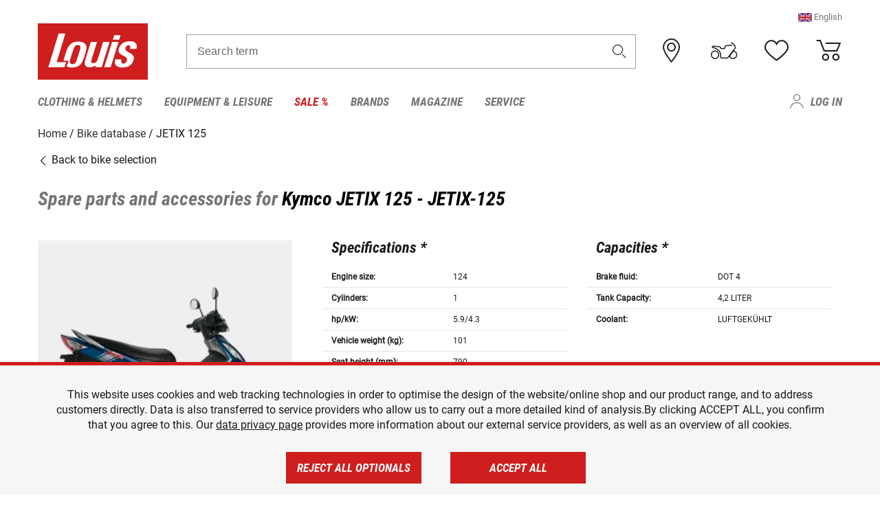

--- FILE ---
content_type: text/html; charset=utf-8
request_url: https://www.google.com/recaptcha/api2/anchor?ar=1&k=6LfkrNsiAAAAABd0UWOR5RGNXBiR1TO475EkSt0V&co=aHR0cHM6Ly93d3cubG91aXMuZXU6NDQz&hl=en&v=PoyoqOPhxBO7pBk68S4YbpHZ&size=invisible&anchor-ms=20000&execute-ms=30000&cb=5n974rmnd1x
body_size: 48830
content:
<!DOCTYPE HTML><html dir="ltr" lang="en"><head><meta http-equiv="Content-Type" content="text/html; charset=UTF-8">
<meta http-equiv="X-UA-Compatible" content="IE=edge">
<title>reCAPTCHA</title>
<style type="text/css">
/* cyrillic-ext */
@font-face {
  font-family: 'Roboto';
  font-style: normal;
  font-weight: 400;
  font-stretch: 100%;
  src: url(//fonts.gstatic.com/s/roboto/v48/KFO7CnqEu92Fr1ME7kSn66aGLdTylUAMa3GUBHMdazTgWw.woff2) format('woff2');
  unicode-range: U+0460-052F, U+1C80-1C8A, U+20B4, U+2DE0-2DFF, U+A640-A69F, U+FE2E-FE2F;
}
/* cyrillic */
@font-face {
  font-family: 'Roboto';
  font-style: normal;
  font-weight: 400;
  font-stretch: 100%;
  src: url(//fonts.gstatic.com/s/roboto/v48/KFO7CnqEu92Fr1ME7kSn66aGLdTylUAMa3iUBHMdazTgWw.woff2) format('woff2');
  unicode-range: U+0301, U+0400-045F, U+0490-0491, U+04B0-04B1, U+2116;
}
/* greek-ext */
@font-face {
  font-family: 'Roboto';
  font-style: normal;
  font-weight: 400;
  font-stretch: 100%;
  src: url(//fonts.gstatic.com/s/roboto/v48/KFO7CnqEu92Fr1ME7kSn66aGLdTylUAMa3CUBHMdazTgWw.woff2) format('woff2');
  unicode-range: U+1F00-1FFF;
}
/* greek */
@font-face {
  font-family: 'Roboto';
  font-style: normal;
  font-weight: 400;
  font-stretch: 100%;
  src: url(//fonts.gstatic.com/s/roboto/v48/KFO7CnqEu92Fr1ME7kSn66aGLdTylUAMa3-UBHMdazTgWw.woff2) format('woff2');
  unicode-range: U+0370-0377, U+037A-037F, U+0384-038A, U+038C, U+038E-03A1, U+03A3-03FF;
}
/* math */
@font-face {
  font-family: 'Roboto';
  font-style: normal;
  font-weight: 400;
  font-stretch: 100%;
  src: url(//fonts.gstatic.com/s/roboto/v48/KFO7CnqEu92Fr1ME7kSn66aGLdTylUAMawCUBHMdazTgWw.woff2) format('woff2');
  unicode-range: U+0302-0303, U+0305, U+0307-0308, U+0310, U+0312, U+0315, U+031A, U+0326-0327, U+032C, U+032F-0330, U+0332-0333, U+0338, U+033A, U+0346, U+034D, U+0391-03A1, U+03A3-03A9, U+03B1-03C9, U+03D1, U+03D5-03D6, U+03F0-03F1, U+03F4-03F5, U+2016-2017, U+2034-2038, U+203C, U+2040, U+2043, U+2047, U+2050, U+2057, U+205F, U+2070-2071, U+2074-208E, U+2090-209C, U+20D0-20DC, U+20E1, U+20E5-20EF, U+2100-2112, U+2114-2115, U+2117-2121, U+2123-214F, U+2190, U+2192, U+2194-21AE, U+21B0-21E5, U+21F1-21F2, U+21F4-2211, U+2213-2214, U+2216-22FF, U+2308-230B, U+2310, U+2319, U+231C-2321, U+2336-237A, U+237C, U+2395, U+239B-23B7, U+23D0, U+23DC-23E1, U+2474-2475, U+25AF, U+25B3, U+25B7, U+25BD, U+25C1, U+25CA, U+25CC, U+25FB, U+266D-266F, U+27C0-27FF, U+2900-2AFF, U+2B0E-2B11, U+2B30-2B4C, U+2BFE, U+3030, U+FF5B, U+FF5D, U+1D400-1D7FF, U+1EE00-1EEFF;
}
/* symbols */
@font-face {
  font-family: 'Roboto';
  font-style: normal;
  font-weight: 400;
  font-stretch: 100%;
  src: url(//fonts.gstatic.com/s/roboto/v48/KFO7CnqEu92Fr1ME7kSn66aGLdTylUAMaxKUBHMdazTgWw.woff2) format('woff2');
  unicode-range: U+0001-000C, U+000E-001F, U+007F-009F, U+20DD-20E0, U+20E2-20E4, U+2150-218F, U+2190, U+2192, U+2194-2199, U+21AF, U+21E6-21F0, U+21F3, U+2218-2219, U+2299, U+22C4-22C6, U+2300-243F, U+2440-244A, U+2460-24FF, U+25A0-27BF, U+2800-28FF, U+2921-2922, U+2981, U+29BF, U+29EB, U+2B00-2BFF, U+4DC0-4DFF, U+FFF9-FFFB, U+10140-1018E, U+10190-1019C, U+101A0, U+101D0-101FD, U+102E0-102FB, U+10E60-10E7E, U+1D2C0-1D2D3, U+1D2E0-1D37F, U+1F000-1F0FF, U+1F100-1F1AD, U+1F1E6-1F1FF, U+1F30D-1F30F, U+1F315, U+1F31C, U+1F31E, U+1F320-1F32C, U+1F336, U+1F378, U+1F37D, U+1F382, U+1F393-1F39F, U+1F3A7-1F3A8, U+1F3AC-1F3AF, U+1F3C2, U+1F3C4-1F3C6, U+1F3CA-1F3CE, U+1F3D4-1F3E0, U+1F3ED, U+1F3F1-1F3F3, U+1F3F5-1F3F7, U+1F408, U+1F415, U+1F41F, U+1F426, U+1F43F, U+1F441-1F442, U+1F444, U+1F446-1F449, U+1F44C-1F44E, U+1F453, U+1F46A, U+1F47D, U+1F4A3, U+1F4B0, U+1F4B3, U+1F4B9, U+1F4BB, U+1F4BF, U+1F4C8-1F4CB, U+1F4D6, U+1F4DA, U+1F4DF, U+1F4E3-1F4E6, U+1F4EA-1F4ED, U+1F4F7, U+1F4F9-1F4FB, U+1F4FD-1F4FE, U+1F503, U+1F507-1F50B, U+1F50D, U+1F512-1F513, U+1F53E-1F54A, U+1F54F-1F5FA, U+1F610, U+1F650-1F67F, U+1F687, U+1F68D, U+1F691, U+1F694, U+1F698, U+1F6AD, U+1F6B2, U+1F6B9-1F6BA, U+1F6BC, U+1F6C6-1F6CF, U+1F6D3-1F6D7, U+1F6E0-1F6EA, U+1F6F0-1F6F3, U+1F6F7-1F6FC, U+1F700-1F7FF, U+1F800-1F80B, U+1F810-1F847, U+1F850-1F859, U+1F860-1F887, U+1F890-1F8AD, U+1F8B0-1F8BB, U+1F8C0-1F8C1, U+1F900-1F90B, U+1F93B, U+1F946, U+1F984, U+1F996, U+1F9E9, U+1FA00-1FA6F, U+1FA70-1FA7C, U+1FA80-1FA89, U+1FA8F-1FAC6, U+1FACE-1FADC, U+1FADF-1FAE9, U+1FAF0-1FAF8, U+1FB00-1FBFF;
}
/* vietnamese */
@font-face {
  font-family: 'Roboto';
  font-style: normal;
  font-weight: 400;
  font-stretch: 100%;
  src: url(//fonts.gstatic.com/s/roboto/v48/KFO7CnqEu92Fr1ME7kSn66aGLdTylUAMa3OUBHMdazTgWw.woff2) format('woff2');
  unicode-range: U+0102-0103, U+0110-0111, U+0128-0129, U+0168-0169, U+01A0-01A1, U+01AF-01B0, U+0300-0301, U+0303-0304, U+0308-0309, U+0323, U+0329, U+1EA0-1EF9, U+20AB;
}
/* latin-ext */
@font-face {
  font-family: 'Roboto';
  font-style: normal;
  font-weight: 400;
  font-stretch: 100%;
  src: url(//fonts.gstatic.com/s/roboto/v48/KFO7CnqEu92Fr1ME7kSn66aGLdTylUAMa3KUBHMdazTgWw.woff2) format('woff2');
  unicode-range: U+0100-02BA, U+02BD-02C5, U+02C7-02CC, U+02CE-02D7, U+02DD-02FF, U+0304, U+0308, U+0329, U+1D00-1DBF, U+1E00-1E9F, U+1EF2-1EFF, U+2020, U+20A0-20AB, U+20AD-20C0, U+2113, U+2C60-2C7F, U+A720-A7FF;
}
/* latin */
@font-face {
  font-family: 'Roboto';
  font-style: normal;
  font-weight: 400;
  font-stretch: 100%;
  src: url(//fonts.gstatic.com/s/roboto/v48/KFO7CnqEu92Fr1ME7kSn66aGLdTylUAMa3yUBHMdazQ.woff2) format('woff2');
  unicode-range: U+0000-00FF, U+0131, U+0152-0153, U+02BB-02BC, U+02C6, U+02DA, U+02DC, U+0304, U+0308, U+0329, U+2000-206F, U+20AC, U+2122, U+2191, U+2193, U+2212, U+2215, U+FEFF, U+FFFD;
}
/* cyrillic-ext */
@font-face {
  font-family: 'Roboto';
  font-style: normal;
  font-weight: 500;
  font-stretch: 100%;
  src: url(//fonts.gstatic.com/s/roboto/v48/KFO7CnqEu92Fr1ME7kSn66aGLdTylUAMa3GUBHMdazTgWw.woff2) format('woff2');
  unicode-range: U+0460-052F, U+1C80-1C8A, U+20B4, U+2DE0-2DFF, U+A640-A69F, U+FE2E-FE2F;
}
/* cyrillic */
@font-face {
  font-family: 'Roboto';
  font-style: normal;
  font-weight: 500;
  font-stretch: 100%;
  src: url(//fonts.gstatic.com/s/roboto/v48/KFO7CnqEu92Fr1ME7kSn66aGLdTylUAMa3iUBHMdazTgWw.woff2) format('woff2');
  unicode-range: U+0301, U+0400-045F, U+0490-0491, U+04B0-04B1, U+2116;
}
/* greek-ext */
@font-face {
  font-family: 'Roboto';
  font-style: normal;
  font-weight: 500;
  font-stretch: 100%;
  src: url(//fonts.gstatic.com/s/roboto/v48/KFO7CnqEu92Fr1ME7kSn66aGLdTylUAMa3CUBHMdazTgWw.woff2) format('woff2');
  unicode-range: U+1F00-1FFF;
}
/* greek */
@font-face {
  font-family: 'Roboto';
  font-style: normal;
  font-weight: 500;
  font-stretch: 100%;
  src: url(//fonts.gstatic.com/s/roboto/v48/KFO7CnqEu92Fr1ME7kSn66aGLdTylUAMa3-UBHMdazTgWw.woff2) format('woff2');
  unicode-range: U+0370-0377, U+037A-037F, U+0384-038A, U+038C, U+038E-03A1, U+03A3-03FF;
}
/* math */
@font-face {
  font-family: 'Roboto';
  font-style: normal;
  font-weight: 500;
  font-stretch: 100%;
  src: url(//fonts.gstatic.com/s/roboto/v48/KFO7CnqEu92Fr1ME7kSn66aGLdTylUAMawCUBHMdazTgWw.woff2) format('woff2');
  unicode-range: U+0302-0303, U+0305, U+0307-0308, U+0310, U+0312, U+0315, U+031A, U+0326-0327, U+032C, U+032F-0330, U+0332-0333, U+0338, U+033A, U+0346, U+034D, U+0391-03A1, U+03A3-03A9, U+03B1-03C9, U+03D1, U+03D5-03D6, U+03F0-03F1, U+03F4-03F5, U+2016-2017, U+2034-2038, U+203C, U+2040, U+2043, U+2047, U+2050, U+2057, U+205F, U+2070-2071, U+2074-208E, U+2090-209C, U+20D0-20DC, U+20E1, U+20E5-20EF, U+2100-2112, U+2114-2115, U+2117-2121, U+2123-214F, U+2190, U+2192, U+2194-21AE, U+21B0-21E5, U+21F1-21F2, U+21F4-2211, U+2213-2214, U+2216-22FF, U+2308-230B, U+2310, U+2319, U+231C-2321, U+2336-237A, U+237C, U+2395, U+239B-23B7, U+23D0, U+23DC-23E1, U+2474-2475, U+25AF, U+25B3, U+25B7, U+25BD, U+25C1, U+25CA, U+25CC, U+25FB, U+266D-266F, U+27C0-27FF, U+2900-2AFF, U+2B0E-2B11, U+2B30-2B4C, U+2BFE, U+3030, U+FF5B, U+FF5D, U+1D400-1D7FF, U+1EE00-1EEFF;
}
/* symbols */
@font-face {
  font-family: 'Roboto';
  font-style: normal;
  font-weight: 500;
  font-stretch: 100%;
  src: url(//fonts.gstatic.com/s/roboto/v48/KFO7CnqEu92Fr1ME7kSn66aGLdTylUAMaxKUBHMdazTgWw.woff2) format('woff2');
  unicode-range: U+0001-000C, U+000E-001F, U+007F-009F, U+20DD-20E0, U+20E2-20E4, U+2150-218F, U+2190, U+2192, U+2194-2199, U+21AF, U+21E6-21F0, U+21F3, U+2218-2219, U+2299, U+22C4-22C6, U+2300-243F, U+2440-244A, U+2460-24FF, U+25A0-27BF, U+2800-28FF, U+2921-2922, U+2981, U+29BF, U+29EB, U+2B00-2BFF, U+4DC0-4DFF, U+FFF9-FFFB, U+10140-1018E, U+10190-1019C, U+101A0, U+101D0-101FD, U+102E0-102FB, U+10E60-10E7E, U+1D2C0-1D2D3, U+1D2E0-1D37F, U+1F000-1F0FF, U+1F100-1F1AD, U+1F1E6-1F1FF, U+1F30D-1F30F, U+1F315, U+1F31C, U+1F31E, U+1F320-1F32C, U+1F336, U+1F378, U+1F37D, U+1F382, U+1F393-1F39F, U+1F3A7-1F3A8, U+1F3AC-1F3AF, U+1F3C2, U+1F3C4-1F3C6, U+1F3CA-1F3CE, U+1F3D4-1F3E0, U+1F3ED, U+1F3F1-1F3F3, U+1F3F5-1F3F7, U+1F408, U+1F415, U+1F41F, U+1F426, U+1F43F, U+1F441-1F442, U+1F444, U+1F446-1F449, U+1F44C-1F44E, U+1F453, U+1F46A, U+1F47D, U+1F4A3, U+1F4B0, U+1F4B3, U+1F4B9, U+1F4BB, U+1F4BF, U+1F4C8-1F4CB, U+1F4D6, U+1F4DA, U+1F4DF, U+1F4E3-1F4E6, U+1F4EA-1F4ED, U+1F4F7, U+1F4F9-1F4FB, U+1F4FD-1F4FE, U+1F503, U+1F507-1F50B, U+1F50D, U+1F512-1F513, U+1F53E-1F54A, U+1F54F-1F5FA, U+1F610, U+1F650-1F67F, U+1F687, U+1F68D, U+1F691, U+1F694, U+1F698, U+1F6AD, U+1F6B2, U+1F6B9-1F6BA, U+1F6BC, U+1F6C6-1F6CF, U+1F6D3-1F6D7, U+1F6E0-1F6EA, U+1F6F0-1F6F3, U+1F6F7-1F6FC, U+1F700-1F7FF, U+1F800-1F80B, U+1F810-1F847, U+1F850-1F859, U+1F860-1F887, U+1F890-1F8AD, U+1F8B0-1F8BB, U+1F8C0-1F8C1, U+1F900-1F90B, U+1F93B, U+1F946, U+1F984, U+1F996, U+1F9E9, U+1FA00-1FA6F, U+1FA70-1FA7C, U+1FA80-1FA89, U+1FA8F-1FAC6, U+1FACE-1FADC, U+1FADF-1FAE9, U+1FAF0-1FAF8, U+1FB00-1FBFF;
}
/* vietnamese */
@font-face {
  font-family: 'Roboto';
  font-style: normal;
  font-weight: 500;
  font-stretch: 100%;
  src: url(//fonts.gstatic.com/s/roboto/v48/KFO7CnqEu92Fr1ME7kSn66aGLdTylUAMa3OUBHMdazTgWw.woff2) format('woff2');
  unicode-range: U+0102-0103, U+0110-0111, U+0128-0129, U+0168-0169, U+01A0-01A1, U+01AF-01B0, U+0300-0301, U+0303-0304, U+0308-0309, U+0323, U+0329, U+1EA0-1EF9, U+20AB;
}
/* latin-ext */
@font-face {
  font-family: 'Roboto';
  font-style: normal;
  font-weight: 500;
  font-stretch: 100%;
  src: url(//fonts.gstatic.com/s/roboto/v48/KFO7CnqEu92Fr1ME7kSn66aGLdTylUAMa3KUBHMdazTgWw.woff2) format('woff2');
  unicode-range: U+0100-02BA, U+02BD-02C5, U+02C7-02CC, U+02CE-02D7, U+02DD-02FF, U+0304, U+0308, U+0329, U+1D00-1DBF, U+1E00-1E9F, U+1EF2-1EFF, U+2020, U+20A0-20AB, U+20AD-20C0, U+2113, U+2C60-2C7F, U+A720-A7FF;
}
/* latin */
@font-face {
  font-family: 'Roboto';
  font-style: normal;
  font-weight: 500;
  font-stretch: 100%;
  src: url(//fonts.gstatic.com/s/roboto/v48/KFO7CnqEu92Fr1ME7kSn66aGLdTylUAMa3yUBHMdazQ.woff2) format('woff2');
  unicode-range: U+0000-00FF, U+0131, U+0152-0153, U+02BB-02BC, U+02C6, U+02DA, U+02DC, U+0304, U+0308, U+0329, U+2000-206F, U+20AC, U+2122, U+2191, U+2193, U+2212, U+2215, U+FEFF, U+FFFD;
}
/* cyrillic-ext */
@font-face {
  font-family: 'Roboto';
  font-style: normal;
  font-weight: 900;
  font-stretch: 100%;
  src: url(//fonts.gstatic.com/s/roboto/v48/KFO7CnqEu92Fr1ME7kSn66aGLdTylUAMa3GUBHMdazTgWw.woff2) format('woff2');
  unicode-range: U+0460-052F, U+1C80-1C8A, U+20B4, U+2DE0-2DFF, U+A640-A69F, U+FE2E-FE2F;
}
/* cyrillic */
@font-face {
  font-family: 'Roboto';
  font-style: normal;
  font-weight: 900;
  font-stretch: 100%;
  src: url(//fonts.gstatic.com/s/roboto/v48/KFO7CnqEu92Fr1ME7kSn66aGLdTylUAMa3iUBHMdazTgWw.woff2) format('woff2');
  unicode-range: U+0301, U+0400-045F, U+0490-0491, U+04B0-04B1, U+2116;
}
/* greek-ext */
@font-face {
  font-family: 'Roboto';
  font-style: normal;
  font-weight: 900;
  font-stretch: 100%;
  src: url(//fonts.gstatic.com/s/roboto/v48/KFO7CnqEu92Fr1ME7kSn66aGLdTylUAMa3CUBHMdazTgWw.woff2) format('woff2');
  unicode-range: U+1F00-1FFF;
}
/* greek */
@font-face {
  font-family: 'Roboto';
  font-style: normal;
  font-weight: 900;
  font-stretch: 100%;
  src: url(//fonts.gstatic.com/s/roboto/v48/KFO7CnqEu92Fr1ME7kSn66aGLdTylUAMa3-UBHMdazTgWw.woff2) format('woff2');
  unicode-range: U+0370-0377, U+037A-037F, U+0384-038A, U+038C, U+038E-03A1, U+03A3-03FF;
}
/* math */
@font-face {
  font-family: 'Roboto';
  font-style: normal;
  font-weight: 900;
  font-stretch: 100%;
  src: url(//fonts.gstatic.com/s/roboto/v48/KFO7CnqEu92Fr1ME7kSn66aGLdTylUAMawCUBHMdazTgWw.woff2) format('woff2');
  unicode-range: U+0302-0303, U+0305, U+0307-0308, U+0310, U+0312, U+0315, U+031A, U+0326-0327, U+032C, U+032F-0330, U+0332-0333, U+0338, U+033A, U+0346, U+034D, U+0391-03A1, U+03A3-03A9, U+03B1-03C9, U+03D1, U+03D5-03D6, U+03F0-03F1, U+03F4-03F5, U+2016-2017, U+2034-2038, U+203C, U+2040, U+2043, U+2047, U+2050, U+2057, U+205F, U+2070-2071, U+2074-208E, U+2090-209C, U+20D0-20DC, U+20E1, U+20E5-20EF, U+2100-2112, U+2114-2115, U+2117-2121, U+2123-214F, U+2190, U+2192, U+2194-21AE, U+21B0-21E5, U+21F1-21F2, U+21F4-2211, U+2213-2214, U+2216-22FF, U+2308-230B, U+2310, U+2319, U+231C-2321, U+2336-237A, U+237C, U+2395, U+239B-23B7, U+23D0, U+23DC-23E1, U+2474-2475, U+25AF, U+25B3, U+25B7, U+25BD, U+25C1, U+25CA, U+25CC, U+25FB, U+266D-266F, U+27C0-27FF, U+2900-2AFF, U+2B0E-2B11, U+2B30-2B4C, U+2BFE, U+3030, U+FF5B, U+FF5D, U+1D400-1D7FF, U+1EE00-1EEFF;
}
/* symbols */
@font-face {
  font-family: 'Roboto';
  font-style: normal;
  font-weight: 900;
  font-stretch: 100%;
  src: url(//fonts.gstatic.com/s/roboto/v48/KFO7CnqEu92Fr1ME7kSn66aGLdTylUAMaxKUBHMdazTgWw.woff2) format('woff2');
  unicode-range: U+0001-000C, U+000E-001F, U+007F-009F, U+20DD-20E0, U+20E2-20E4, U+2150-218F, U+2190, U+2192, U+2194-2199, U+21AF, U+21E6-21F0, U+21F3, U+2218-2219, U+2299, U+22C4-22C6, U+2300-243F, U+2440-244A, U+2460-24FF, U+25A0-27BF, U+2800-28FF, U+2921-2922, U+2981, U+29BF, U+29EB, U+2B00-2BFF, U+4DC0-4DFF, U+FFF9-FFFB, U+10140-1018E, U+10190-1019C, U+101A0, U+101D0-101FD, U+102E0-102FB, U+10E60-10E7E, U+1D2C0-1D2D3, U+1D2E0-1D37F, U+1F000-1F0FF, U+1F100-1F1AD, U+1F1E6-1F1FF, U+1F30D-1F30F, U+1F315, U+1F31C, U+1F31E, U+1F320-1F32C, U+1F336, U+1F378, U+1F37D, U+1F382, U+1F393-1F39F, U+1F3A7-1F3A8, U+1F3AC-1F3AF, U+1F3C2, U+1F3C4-1F3C6, U+1F3CA-1F3CE, U+1F3D4-1F3E0, U+1F3ED, U+1F3F1-1F3F3, U+1F3F5-1F3F7, U+1F408, U+1F415, U+1F41F, U+1F426, U+1F43F, U+1F441-1F442, U+1F444, U+1F446-1F449, U+1F44C-1F44E, U+1F453, U+1F46A, U+1F47D, U+1F4A3, U+1F4B0, U+1F4B3, U+1F4B9, U+1F4BB, U+1F4BF, U+1F4C8-1F4CB, U+1F4D6, U+1F4DA, U+1F4DF, U+1F4E3-1F4E6, U+1F4EA-1F4ED, U+1F4F7, U+1F4F9-1F4FB, U+1F4FD-1F4FE, U+1F503, U+1F507-1F50B, U+1F50D, U+1F512-1F513, U+1F53E-1F54A, U+1F54F-1F5FA, U+1F610, U+1F650-1F67F, U+1F687, U+1F68D, U+1F691, U+1F694, U+1F698, U+1F6AD, U+1F6B2, U+1F6B9-1F6BA, U+1F6BC, U+1F6C6-1F6CF, U+1F6D3-1F6D7, U+1F6E0-1F6EA, U+1F6F0-1F6F3, U+1F6F7-1F6FC, U+1F700-1F7FF, U+1F800-1F80B, U+1F810-1F847, U+1F850-1F859, U+1F860-1F887, U+1F890-1F8AD, U+1F8B0-1F8BB, U+1F8C0-1F8C1, U+1F900-1F90B, U+1F93B, U+1F946, U+1F984, U+1F996, U+1F9E9, U+1FA00-1FA6F, U+1FA70-1FA7C, U+1FA80-1FA89, U+1FA8F-1FAC6, U+1FACE-1FADC, U+1FADF-1FAE9, U+1FAF0-1FAF8, U+1FB00-1FBFF;
}
/* vietnamese */
@font-face {
  font-family: 'Roboto';
  font-style: normal;
  font-weight: 900;
  font-stretch: 100%;
  src: url(//fonts.gstatic.com/s/roboto/v48/KFO7CnqEu92Fr1ME7kSn66aGLdTylUAMa3OUBHMdazTgWw.woff2) format('woff2');
  unicode-range: U+0102-0103, U+0110-0111, U+0128-0129, U+0168-0169, U+01A0-01A1, U+01AF-01B0, U+0300-0301, U+0303-0304, U+0308-0309, U+0323, U+0329, U+1EA0-1EF9, U+20AB;
}
/* latin-ext */
@font-face {
  font-family: 'Roboto';
  font-style: normal;
  font-weight: 900;
  font-stretch: 100%;
  src: url(//fonts.gstatic.com/s/roboto/v48/KFO7CnqEu92Fr1ME7kSn66aGLdTylUAMa3KUBHMdazTgWw.woff2) format('woff2');
  unicode-range: U+0100-02BA, U+02BD-02C5, U+02C7-02CC, U+02CE-02D7, U+02DD-02FF, U+0304, U+0308, U+0329, U+1D00-1DBF, U+1E00-1E9F, U+1EF2-1EFF, U+2020, U+20A0-20AB, U+20AD-20C0, U+2113, U+2C60-2C7F, U+A720-A7FF;
}
/* latin */
@font-face {
  font-family: 'Roboto';
  font-style: normal;
  font-weight: 900;
  font-stretch: 100%;
  src: url(//fonts.gstatic.com/s/roboto/v48/KFO7CnqEu92Fr1ME7kSn66aGLdTylUAMa3yUBHMdazQ.woff2) format('woff2');
  unicode-range: U+0000-00FF, U+0131, U+0152-0153, U+02BB-02BC, U+02C6, U+02DA, U+02DC, U+0304, U+0308, U+0329, U+2000-206F, U+20AC, U+2122, U+2191, U+2193, U+2212, U+2215, U+FEFF, U+FFFD;
}

</style>
<link rel="stylesheet" type="text/css" href="https://www.gstatic.com/recaptcha/releases/PoyoqOPhxBO7pBk68S4YbpHZ/styles__ltr.css">
<script nonce="khrO90SsCsN0hAi_PiJM3A" type="text/javascript">window['__recaptcha_api'] = 'https://www.google.com/recaptcha/api2/';</script>
<script type="text/javascript" src="https://www.gstatic.com/recaptcha/releases/PoyoqOPhxBO7pBk68S4YbpHZ/recaptcha__en.js" nonce="khrO90SsCsN0hAi_PiJM3A">
      
    </script></head>
<body><div id="rc-anchor-alert" class="rc-anchor-alert"></div>
<input type="hidden" id="recaptcha-token" value="[base64]">
<script type="text/javascript" nonce="khrO90SsCsN0hAi_PiJM3A">
      recaptcha.anchor.Main.init("[\x22ainput\x22,[\x22bgdata\x22,\x22\x22,\[base64]/[base64]/[base64]/[base64]/[base64]/UltsKytdPUU6KEU8MjA0OD9SW2wrK109RT4+NnwxOTI6KChFJjY0NTEyKT09NTUyOTYmJk0rMTxjLmxlbmd0aCYmKGMuY2hhckNvZGVBdChNKzEpJjY0NTEyKT09NTYzMjA/[base64]/[base64]/[base64]/[base64]/[base64]/[base64]/[base64]\x22,\[base64]\\u003d\x22,\x22bVtVw74Rwow6wr7Di8K4w7fDlW9Ww7EKw7rDlh07fsOFwpx/ecK1IkbChxrDsEoxasKfTXbCsRJkI8KNOsKNw7zCqwTDqEM9wqEEwq1Bw7Nkw5XDnMO1w6/Dv8K/fBfDvzA2U21RFxI4wpBfwokkwr1Gw5tOPh7CtiHCpcK0wos5w4liw4fCoEQAw4bCpwnDm8Kaw4nClErDqSnCksOdFTV9M8OHw6l5wqjCtcODwoEtwrZDw4sxSMOJwo/Dq8KAKmrCkMOnwr8lw5rDmTs8w6rDn8KdIkQzeinCsDNvWsOFW2nDhsKQwqzCvAXCm8OYw7LCl8KowpIdbsKUZ8K7K8OZwqrDhGh2wpRVwqXCt2kEEsKaZ8K0fCjCsFEZJsKVwqnDvMOrHiIGPU3CklXCvnbCvXQkO8OaVsOlV0/CgmTDqQPDt2HDmMOQX8OCwqLCnsOtwrV4DyzDj8OSMcO1wpHCs8KIEsK/RRhHeEDDjcOZD8O/CUYyw7x3w4vDtToMw4vDlsK+woMuw5ogXm4pDiJgwpphwpzCv2U7fMKJw6rCrQ4jPArDsQZPAMKCV8OJfx3DscOGwpAwK8KVLhxnw7Ezw63DjcOKBQXDgVfDjcK2C3gAw4XCtcKfw5vCt8OgwqXCv0cGwq/CizzCkcOXFHJJXSkGwozCicOkw7XClcKCw4EGYR5zZ38WwpPCqlvDtlrCrMO+w4vDlsKPdWjDkk/CiMOUw4rDuMK0woEqKi/ClhopMCDCv8ONMnvCk3PCq8OBwr3Cs0kjeRVSw77DoXTCoghHEEVmw5TDjD1/[base64]/CgwXCncK9E8O2W3PDscOuWcK+KMOOw6hqwo/CgMO5WQgoVMOUdxEjw51+w4RdYzYNXMOGUxNfWMKTNx3DkG7Cg8Kiw6R3w73CpcKvw4PCmsKGQm4jwo98d8KnOy3DhsKLwoBKYwtAwpfCpjPDkCgUIcOLwplPwq13UMK/TMOPwrHDh0c/dzleW2zDh1DCrFzCgcONwr7Dg8KKFcK9AU1EwrnDrDomIsKsw7bChmgANUvCnQ5swq17IsKrCgjDpcOoA8KceSV0TTcGMsOXIzPCncORw7k/[base64]/QsKPw4VQwpkXw6/CqQAGwqQMwqHDiC0Iw73DpsOfwrltfAzDjmMBwpXChGzDqHrCj8OPBcKFXsKPwqnCk8K8wpbCrMKGKsK8wobDtMKsw5pRw5ZyRCEca0c6aMO6HgXDtcKeJ8Kew6VRJzZcwpN7G8O9NsK5RMOuw7ttwoNBM8OEwopIP8Ktw7Yiw7RFYcKuVsK6MsOxTlBEwo/CnUzDuMK0wpzDrcK5eMK4Z3kUJ30RS1BLwosiQUnDucOAwqM7Pzcvw54XChnChsOtw4TCnkXDrcK/RcOxfMOBw5gqVcO8YhEMRHgPbRrDgiTDnMK0TMK3w7bCl8KrCxDCo8KWdz/DhsKkAxkMKcKaRMObwoDDlSLDmsKAwrbDs8OawoTCtUAfHCEWwrkNUgrDv8K3w6QXw48Pw7wUwoXDncO5DDEZw7t9w5rCgE7Dv8OwA8ODJ8O8wo7Dq8KhV1JhwpItaVgbLsKxworCkTjDn8KIwqMMV8K2Fzw5w5jCp3/DpTLCoFnCjcO5w4VeW8O7wq7Cr8KzScK/wqxJw7fCunXDucOnbsK9wpYpwp11VEcLwpPCicOBa0FAwqRHw6rCp2diw7MlFB07w7Miw5DDiMOdI3IoRQ7DvMOAwr1pAcKdwqDDp8O4MMK8eMOTIMKmJCjCpcKKwpTDhcOHKwgGTwnCkFBEwpLCpUjCncOGM8OoJ8O6UFt2KsKjwonDoMKhw6xYDMO/f8K/WcOlNMKewqpEw78Rw7PCqRE7wrjDsyNRw6zCp2xJw4vCl393SXt3O8Ktw78RQsKzL8OwdMO+K8O+VkEpwpJ5BhHCnsK7w6rDiz3CrHxAwqF6d8OjfcKkwojDtzBNTcKOwp3Cuid2woLCgsOKwpZVw4fCpcKkExDCtsKXGmQyw4TDisKBwosdw4gJw4/Dql1ZwrnCggBww67CrMKWGcKDwph2XsKcw6cDw5w5w4jCiMOMwpdvJcOWw6bCnsKow7x5wrLCtMOAw67DvF/[base64]/DscOiwoN8w5dgesOnQ8Kvw6bDnsKbXzTCmcO4w4HCrcOMHhvCh3/DkRBywq8Swr/CgMOTSUXDuCLCn8OTBRPChMONwrZRBsOxw7YKw6U9ND8NcsKaBErCssObw6J8w6rCisKjw7ozL1jDtlLCuztQw7UVwr82DCgdw5hefzjDtx0sw4/[base64]/[base64]/Cln8Jwp7CpSYrw4FcM8KxV0XDowrDl8OcJlzChEoqw6lxTsKAJcKYXHceaHzCumHCnsKwU1jCil/DvyJhdsKhw5IbwpDDjcOLbHE5HUxMEsOaw67Cq8OswobDrQl6w7NfMkPDkMORUnjDrcOrw7gyIsODw6nChDwkAMO2HFXCq3XCvcKBCShEw649SmfDpVkMwrPCrgTCoUtUw4Z/w5rDhVUmOcOsc8Knwqsaw5sdwrMSwojDtsKNwpLCh3rDs8ONWwXDlcOxDMKqcHTCshoFwqZdOMK+w7zCjsOOw6pJwoduwrw8bxvDtm7CiCMtw6nCnsOHL8Oof2kdwpEjw6PCq8K2wrHCgsO4w6HCk8KTwo9fw6IHKiYCwpUqNMOpw4vDvAB/OB0PdcKYwrXDhMOZE27DuVrDtC5WHcKTw4/Dn8Kcwp3Ch043worChsOadMOfwo8GKgHCvMOAb1dCw7TCtTbDnQUKwpw6WhdwEW3ChVDCncKlWzvDiMKGw4IrbcO/w7rChcOfw53CgMOgwonCoETConfDtMOIcnfCq8OkTjfDu8OIwqzCiHPDmMKCNBDDqcKmZcKmw5fClwfDp1tpw7kBcHjCkMOZO8KGX8OvW8OZcsKLwoJqc1nCrTzDr8KsN8K3wqvDtSLCkGEgw5rCn8Owwp/CqcK9HgLCnMO2w40XDj3CpcKIPXVQTizDvcKddUhMVsKke8K+acKfwr/CocKQUMK1dcOfwpQ8Tm3Cu8OmwonCgMOfw59WwrrCrjlMPMOZMRHCp8OvVB5OwrBMwrd4OMK6w5kIw6xWwqvConLDlcO7dcOzwolbwphfw6TCrg4rw6XCqn/[base64]/B8OxSsKMVsK3w60ZwoPDiUrCnMOJw7kVw6gdOi8pwqxDDFVbw70kwr5Iw7I/[base64]/Du059w6dKwr8/fBUNEcKWQ8KnwoNcw6ohw5lGa8KOwrdjw4V3QMKJA8K4wpcnw6HDoMOgPwxLMTbCkMO3wpjDlMOOw6rCicKcw6h9ICnDr8O8I8KQw7bCmhYWesKjw4YTAW3CssKhwqLDhj3CosKlGTLCjlDCj3s0RsKVIF/CrsO0w7ZUwqzDlkdnBUBhRsO5w4YpDMOxw4weT37DoMKjYxXDjMOEw40Jw5bDnsKxw4RJZzIww5jCmDVDw61DQysXw7jDu8KRw6PCtMK0woAdw4PChg49wpLCksOQNsOUw6N8R8OUABHCiVXCkcKQwrnCjlZNOMO1w7QuOC48YEHCpsOdUU/[base64]/cMKRVFNCKQBEasKWwrAVw61BTk4rQsOoM2MoASfDrR9fcsOyEjwLKsKNJVnCsXHCtH4Uw65Pwo3CkcOFw5FpwqbCqR8xMQA4wpbDpMOSw4LCnB7DuSnDssKzwppVw7XCsjpnwp7ChDrDtcKVw7zDknMDwoEww5x4w7vDvGnDtW/DiFzDqcKLMxrDqcK7wqbDslowwostIMKnwrFPCsKkYcO7w5XCsMOsEy/DiMKDw7V2w7cxw57Dk3RmJ3jDrsO+w4TCmxNjcMOCwpfCiMKYZi7DnsOfw7xWWsOLw5oKasOtw5c1M8KwWQDCo8KhJMOHcljDik1dwogBaFLCncKiwq/DgMOlwpXDqsOwa0IrwpnDksK2wp8VfHvDgcOuZmbDr8OjZm/[base64]/DoDDCjG1OwrQiw5RZeCDCjcKjwoPCo8O4JjDDqRnDrMKNwpXCtjRlw43DhsK2F8K3RcKawpjCtmxAwq/CqRLDusOuw4LCiMKoLMKHMhsJw53CgXd8woIWwqJmPjVjKH3Dj8OYw7BAVXJ7w73CpwPDtgTDjEY8bxZCNwhSwpYxw5LDqcOiwpvDj8OofsO7w5NGw7sjwpxCw7HDlMO+w4/CoMK/E8KEOX86UzNPUMOUwppww7w3wosSwr/ClBkzRFtYT8K4B8OvcnjCgsOUXE9/wozCmsOIwq/CvDXDkWjCosOBwoXCucKXw68VwpPDncO+w4fCsQlGM8KIw6zDncKLw58MTMKnw5jCh8O4wr47KcOZQnrCiWc8wqfCmsOMA0TDqQ1Cw6xtWDpCe0TCgcODZA8Vw4pPwo0hMw1tIBY/w4bDg8OfwqZ9woV9H2gsecKuDA13FcKPwoLCjMOjYMOOfcOow7rCmMKqKsOvB8Kjw5M5wp8Swq/CrsKhw4YFwrBjwofChMKkLMKPGcK+WC/DgsKcw5EuLHnCssOSOk3Dg2XDs1bCti8qXzXDtC/ChzkOPxdyFMKfasOIwpFUNWTDuDZKB8OhQyQHwo0hw4TDjMO+IsKwwrrChsKRw51fwrtMK8K0dETDkcKfEsOgw7TDuD/Cs8OXwoVkGsO/HBvCnMOPHztmA8OmwrnCjzjDjMKHHGYlw4TDgWjCscKLwqnDh8O3IjjDhcKFw6PDv23CnHQ6w4jDicKXwqUnwow8wojChcO5wpDDv3fDncKIwovDt15mwqpFw7cyw4vDksKpW8KDw79uPcO0c8KQUTfCoMKxwq0Rw5vCqSbCmhowRA7CukIWwoDDqD8iZQ/CoDLCpcOjXsKMwo0yShjDv8KHE2g7w4zCrcOow7zCkMK4Z8KqwrFgLUnClcOdc2ESwqzCnUzCrcKAw6nDrn7CknHDgcKZSlROPsKXw7QgJUvDv8KswrshAVzClcKybcKGHwApMsKAfCExSsKjc8OYMlEddcKhw4jDqcKSCMO9dQgCw7nDgSEIw5vCjB/DlsKew4dpUVzCrsOyG8KPC8KUYcKQByJ+w5M4w5DCriXDh8OZG3bCt8KMwq/[base64]/[base64]/DrsKEZ01/[base64]/w5UowrzDu8KDZ1PDvsOfEcK+KcKTw4XDicOPw5fCoRfDoW4LIj/CoTFjI0nCtsOlw4gcwrnDjcKjwrbDvgwCwpo7Gn/DiTkNwonDhQ3ClmJhw6fCtX7DlD7DmcOhw6Y8EsOUa8KYw5bDmsKjcGVawobDsMOrMRYWc8O7eDbDtyImw5rDi21sacO6wopyTWnDplQtwo7DnsKQw41cwrtkwp7CoMOnwrBWVGnCujo5wrVxw57CrsOmU8K2w73DgMKtCA9Rw7QnAsKTBxTDvnFscFPCrsKEaV/[base64]/DlQzDv8Olwp/CrMOFX8Olw6TCocOow6LCtg5VBsKJQcK7Ig4dH8O6YHXCjiXDqcKVIcKnbsK5wpjCtsKNGibClcK5wrvCtT5Bw4rDrmwPcMKDWTxtw47CrE/CosOxw73CqMOEwrUVFsOIw6DCpcOzJsK7wqckwoHCm8Kkwr7ChMKBKDcDwohwSnzDnl7Ck0bDkTXDinrCqMOHRFFWw6PCsC/ChQARcVDDjcOYJsK+woPCksK8Y8OPw7fDqMKsw7NBURUhTUkzaTAxw5fDscOJwrPDtWInWw4pwrjCmD9iXMOgV1xtdcO5AXk0ViLCrcK4wrUDFXzDsWXDl03DoMOJXMOjw782IMOFw7LDoFDCiAPCs3nDr8KOFWA+woF8wrHCuF3DpigLw4B/NQwgXcK6McOpw4rCm8K7e3PDvMKdUcO9wrYjZcKHwqcqw5TDtTc6Q8KBVlNaRcOUwqZ9w4/[base64]/CgwnCgV4XwpcKbXdhwpXCgy04w5xWw5vClMK+w4/Dk8ORClUewrYywrhaHsKJXmPCvwzCoDlIw57ClsKiPsO1PnRXw7BTwp3CokgfeDdfPAgIw4fCmcKCO8KJwrXCk8KbBj0LFTR/OnXDtA3DocKSKnzDlcOgS8KxEMOjwpo0w6onw5HCuGFdf8KawpErRsOWw6/[base64]/[base64]/J8KdLcKbw5sewpJQwpXDkMOIZy8dcsO6wonCnErDjQYiZsKPQSQtOxDCnH0FNX3DuBjDpcO2w7vCgXdywqvCihk+f1F2C8OKwqkew7Rww6J0Hm/[base64]/[base64]/w6HDqhcTw6Y9w7HDiEsWLMKzFMKCLSLClj9AesK7w6RbwrjCrGp0wrBFw6UTdsK9wpIXwpHDpMOYw75nfxfCvU/Ci8KsS2DDr8KgOXHCtcOcwoobfzN+GzUSw6wsVcOXPHdUTVEBCcKOGMK5w5NCaT/DhzcAw4M/w48Cw4fCgTLCp8K7ewZjJsKiSFNTZhXDj0lOdsOOw40/PsKqS0PCqnUDKgvDq8OZw4/DgMKew6bDoHDDmsKyV0DDn8Ozw5jDq8KIw7FsEH80wr9aPcKxwpR5w6RvLsOFJTzDmcOiw4nDkMOrw5bDlClGwp05e8Ojwq7CvAHDm8KqFcKww5wZw6EQw4BTwq4BZ1fDtGZYw4MLScOew4RyFsO0f8OZHm9dw5LDmFLCn0/Cq1PDlCbCp2zDmhoMWD3CjnnDhWNnE8OZwqoNwrh3wqUZwqEXw59FRMOHMSDDtGBmTcKxw6cwWyRrwq5FEMO0w40vw6bDqMOnwqlkVMOFwocqBMKZwq3DgMKYw7HDrBZhwprCjhxgHMK/BsKEa8KBw6dpwpwgw7d/ZX/Ch8O2ClXCr8KDKRd+w6TDlD4uYynCosOaw6ZewrIhMldpV8Oxwp7Drk3DuMOYUMKxUMK4FcOZYy3Dv8OIw4/CqnEHw7XCvMKcwrDCum94wpbCscO8wolKw6s4w6jDh35HPRnCocKWdcKLw5YAw6/DjCXDsQw8wqUtw5nCuB/[base64]/CosKKK8KDwo/Dm8Osw4c6LxUnw55SMcK+wpTCoXLCgMOXw50owoHDncK/w6PCkXpdwoPClX9fG8OUbVomwr3Dj8O7w6TDlDQDfMOiP8O3w5BeTcOjYV9swrAIUcOpw6FXw7s/w7vCt2wmw7/DtcK3w5fCk8OCFVhqJ8K+GRnDnEbDtiNowpnCk8KowqrDpBHCjsKVHx7CgMKtwqHCrcKwQCzCjnnCu3gcwoPDq8KgIMKFc8K/[base64]/P8Opwq4zwqEYw6LCqMKXDMKyw7ZJwpvCtcODwr4Ow4jCkkvDmsOwDRtQwpfCsgkcI8KkI8OpwqrCscO7wr/DrzTCp8KxZV14w6bDkE7CuE3CqW3Du8KNwrIHwq7DhsOCwo1WWDZhQMObbU5Nwq7CtQxRRQR5WsOEYcOzwoHDsywxw4DDhRNkw7zDnsOmwq1gwofCj0DCvnbCsMKJT8KBK8OMwql7wr9ww7bCpcO5YG1seSXCqMKnw59AwozCqwEyw6dGOMKbw7rDocKmB8O/wo7DqMKlw6sww6ltfn9KwogHDTnCjE7Ds8OzGHvComPDgTpwDsOdwq/DhmA9wpPCtMKEIU1fw4XDqsOmW8KzNGvDtzjClwwiwqVPRBnCmcOlw6I/V3zDjBbDlcOANBPDrcKfBDp9D8K5FjZiwpHDuMORWCEqwoFoaQItw4R0KxDDhsKHwq8LZsODw77CucKHUwjCg8K/wrHCsxfDmsOBw7EDwooeD3jCv8KfAcOkYHDCjcOME37CusOnwoVRdjUyw4IKPmVQL8OLwo9/wprCs8Oiw6dacz3CnUECwpRaw75Tw4Ehw4pKw5DCvsOUw6gVPcKiKSTDpMKVwqVuw4PDol7DjMOEw5MiP3Ruw4/Dg8Kpw7NwFyx+w5XCiHXCmMO4d8KYw4rCvlt9wqVLw5I6w7jCmcKSw7h0aXXDlhjDtx7Dn8KsZcKAwqM+wr/DpcOZAi/Cs0XCoX3CjkDCnsK6QMOHVsOge3fDjMKaw5fCocO1d8Kuw7fDmcOPScKPNsK/JsOQw6dmVMOmMsOsw7fDgcKhwrdowrJCwqELw5VCw5nDosK8w7vChMK8eyUVGg16b0wpwoYHw7rDrcOuw7vCglrCpsOzahc4wp5Nc3EOw61rZUjDkwjCqR8SwpNHw7UKw4RCw4YZw7/DnjZhfcOdw4PDqD1LwrfCjU3DvcKrfcO+w7vDqsKOwpPDvMOuw4PDni7Cv3h4w4DCmWpQNcOXw5o6wq7CqxLCtMKIAsKXw6/DpsOQIsKJwqJ1FBrDocO/[base64]/[base64]/wrEjaMK7wo7CqyTDs8OhGnPCsGFiKcK4dcKHI2PCmzzCsFXDrmJDLMK6woXDtBBuEEdSSS5jXXFgwpRzGi/[base64]/wrsZGRIowqQvJsKZw73CiX3DiBXClxDDrcOmw5JTwrLDs8O9wpzCiDlRRMOOwqbDjcKtwpoBL0DDpcOswrwTb8Klw6fCgcK/w6DDrcKxwqzDgBLDnMKTwo5Mw4Jaw7EsJcOsVcKIwoVAAsKaw4nDkcOmw6kIRhI9Z0TDl2bCvm3DrhHCkxEkEMKKcsO6LcKFbwdjw4kOBAzCkw3Cu8OiPMKPw5TCqWZCwpVkDsOkSMK3wrZXfsKDWMOxNQ1Fw7R6fTxKdMO0w5/DjC7DqWwLw57DncOFQsOIwoDCmyTChcOqJcKlFzkxMMKMVklawqcGwqktwpZyw6Rmw4ZKY8OKwpc3w7LDg8O8wo0iwqHDmzAdb8KXNcOMYsK4w57DqXEOa8KAEcKoVnPCtHHCrV7CrX1ed3jCmxgZw7XDr3/ChHxCX8K8w6TDn8OEw6XCvjI6HsO+NDoVw4hmw6TDjCXCmMKFw7cVw6/Dp8OFecODF8KODMKUSMO3wpAkT8ODGE8VY8KEw4vDusO6wp3Cg8KZw4bCmMO8HEBMKGTCo8OKPUBjdRo3ezZDw5bCt8OWKQrCqMKeAkvCg1RwwpdDw73CkcKbwqR6JcOew6A/ZkfDisKIw6d/eEXDmnRpwqjCkcOYw4HCgh/Dt1PDgMKfwpo6w6s6Yxoqw4/CvhDCt8KSwqhVw4HCssO3WsOwwphNwqJJwr3DsHDChcO6NmXDr8Obw4/DlcOvacKrw6c3w6krR3EXED14G2vDq3d+wo0mw7DDjcKnw5jDj8OALMOswpA6asK5b8KOw4LChFkSOBvChnnDnkfCjsKsw5bDhMK4w4ZWw6A2UTnDmQ/[base64]/ClMOcQzHCrMONdFvDswHDhBktwrLDnA3DsXPDucKLEEbDlsKaw55pYMKvNww8JyDCrUg6w79NKi/DgEXDvcOZw60ywoRlw7xgPcOawrp8EMKowrAlRCMZw73Do8K9JMOWYzY3wpUwYsKUwr5INBVmw5HDjcO/w5puRGfChMOQCsOewofCuMKQw7XDiyPChsKlG2DDlk/CgkjDqT5pJMKJwqbCoDzCnT0eZyrDiB0Rw6/DqsOTB3ogw45zwokzw6XDkcKMw5UUwp8zwqPDkMO6OMOzWsKgPMK8wqPCk8KuwrUha8OdXGBow6bCqsKHNkB/HV9uZ089w6HCi081HQsZE1TDnzLDmQLCtGoJwonDozY9w4/Cjj3DgsOhw7QARxQ8HsKFLEbDosKQwocyeD/[base64]/PUx/[base64]/DlcK8MsOEAsOcDcKCVcKwKE5+SiQBfU/CvMK/w6PCiXoJwrhewq/CpcOHKcKXwqHClQcnwrhWcXXDqDPDpjlow6p/IWPDnRZJw65rwqZYWsOfPyMLw58lPcKrLGIlwqthw4XCjGQsw5Jqw7tWw6fDiwlSLTAwIsKXSsKNFcKAfWU+eMOnwq3CvMKjw5M+UcKYJMKSwprDlMOCKsOBw7fDs3tdL8KASncmXMO0w5d4Zy/[base64]/PsO/[base64]/DjMOBw6zCmypAw4oEw6PDiVLChsKoOMOCwrXDt8KGwobCiXzDkcO2wrRsGUrDisKKwp3DiSp0w5xUPxLDuD1URsOlw6DDq3V+w4p1C1HDlMOnUSZ5KVg/w53CnMONdFzDhQUhwrRkw5nCvMOFa8KgBcK2w4R0w4FgOcKnwrTCmcK4Z1zCkVnDjR91wpjCgx0NMsK/YwpvF19mwoTCvcKVB2tvWhHCmsKGwo5Kw7fDmsOjccOOQcKqw5HCrF5/KUXDiysQwoYfw6rDjMOAdB9TwpfCpWtBw6XDtsOgN8KvWcOVRiJZw6rDjnDCtXbCoXNeccKyw7J4WTZRwr1wZzTCgg0NMMKtwrPCqQNLw6HCgzTCicObw6vDnh3Dm8O0Y8OUw7HDoHHDhMKLw4/Ct2zCrnx7w487w4QnNlvDoMOnw7/CocKwWMOcOnLCocO8b2cyw5YwaA3DvTnCgkkVGsOJU3rDiQHDocKawqDDgMK7bGk/wpfDvsKiwoIPwr0Yw5/DkTzDpcKIw4thw5BDw69twphvHMKMFErCpMO/wq3Dp8OeNcKAw7DDg2wCasOEdH/DuGdtWsKJesOgw7hUfHlbwpQvwovCkMOkWGTDgsKBOsOWHMOCw7zCoQRzHcKTwpN0Hl/CgRXChzLDmcK1woR4BE3DvMKCwpzDsBBlbcOGw4vDpsKbQl3DiMOOwqsZFUxnw6s6w4TDq8O1McOmw7zCnsKBw501w65rwoMTwo7DpcKqTsO5KHnDiMKkQHl+O3jCjg5RQR/CtcK0aMO/[base64]/[base64]/CmsOLIsKaA8OrKCPCh3/Cs8OgKcKqOx50w4/[base64]/CqcOaw5HCi8K8woN5ESvCoMKZw5HDoU9WB8KJw4/CkTFFwqFUH04Lwr4kezTCm1VuwqgMK3pFwq/Co0otwpZNPcKLVSvCvmTCh8O1wqLDncK/[base64]/YcOvCFfCmUbCoH/Ds8O6NHnCtSsfwr4gCWZteMO4w4tXXsKvw7/CojDCkmPDtMO2w5zDqG8uw57DvRskBMOXw6/CtRHCvX4sw5bDjkNwwrnDhMKvPsOpbMK2wpzClFJoKjHDgH4CwqE2dSvCpzwow7TChsKCakgzwqBhw6ljwqUnwqkpEMOgB8OSwoMnw74KRW/DtkUMG8K6wrTCtjhywrISwq3Cj8OcG8O9D8OsD3EUwrwYwpbCgMKoVMKYIGdXGcOKOCvDphDDlV/DtcOzd8O4w5tyDcOKwovDsl0awqnCgMOCRMKYw4jCk1bDgnJzwoABwoE3w6Y/w6o8w5FKFcKRDMKjw6jDqsOGIcKvZ2LDrSEOccOTwofDscO5w71MS8OhO8OCwrTDjMKddU95wqnCknHDuMO1PsOOwqHCoBfCqyFpOsOQNXMMH8Ouw5sUw6E0wr/CosK2Myl5w7DCjSjDosOgIRJUw4DCnQ3CpsOcwrrDvXzChhs9F2/DhwU2KsKTwq/CkAnDucOGQz7CuBoQFXADC8K4XE/Dp8OLwoh5w54+w6R5LMKfwpbDmsOGwqXDskXCpkUOIsK8IcOeHWfCqMOwZid1ccO9RkELHSjDuMOAwpPDqWvDtsKzw6tOw7wWwqI6wpgWXVDCl8O5J8K8N8ObB8O/[base64]/w6HCpcKoEB1dHnTDjcK3w4c7XzTDhx88AiopCMOwM3/ClsKww5BDcj0fMCrDhsKQU8ObR8OQw4PDisOyJBfDuX7DpUYcw4/[base64]/DgcOMUcKDF2TDn8OoZUEjMBtgehHDn0UOSxF/LcKBwofCvsOtPMOWbcOPK8KRcjYRdHJ6w4nCqcOoFWpfw7/Du3DCocOmw6PDlkHCg0IVw6JEwro9IcOxwpvDn30iworDnznCocKON8Olw7cQDcKreiVjIsKMw49OwpPDhT/DtsOIw5/Dj8KUw64zw7/[base64]/Dh8OabsODw4zCvHHDgEohQGzCt8KkLClhw67CvR/CqsK2wocTZT7DncOoImTCmcODNEx/W8KXecORw65oYQ/[base64]/[base64]/[base64]/NMKjLsObLgtgwqBhVcOmIGIXwrTDkh/DtFpXwoJuKWHDm8KZOXBAAwfDlcOHwpg8E8Ktw5HCm8Oew4jDpjU+dT3CucKjwrrDpX4gwqDDmMO1woAXwrnCr8KMwrDDsMOvTRoIw6HCq1/Cpw1hwoPCtMKxwrAdFMKXw6FYK8KswpciCcOYwpzCs8KEK8OyF8K/wpTCpkzDrcOAw7IPe8KMP8OqfsOqw4/Cj8OrGcOUdwDDjxACw4QCw6XDjMOgZsO+AsK4ZcO2N2pbaxXCpkXCncKLIW1bwq0ow7HDs2FFOzTDoRNZeMOlE8Kmw4/DmsOAw47DtzDDkCnCiU1Awp3Cix/[base64]/[base64]/DrlNkZDgpw5JYNnNieCnDucOtwpcyTDRqcVN8wrvDlkrCtHnDkD3Du3zDk8K1HTItw5fDqCV4w7rCksKCLjLDnsOVVMKOwox1ZsKdw6tHFA7Dr1bDtXHDjmJzwql8wr0HW8Krw6s/wq9fFDdzw4fCiw/Do3U/w7hnUDvCvcKhdWghwpM1ScO6R8O9wp3Dm8K4VWBswrYxwqIsCcOow4ARP8Kjw6NzWsKMw5dhXcOIwp4DCMKoL8O/KcK8M8OxLsO2IwnCkMKqw69nwpTDlh/Cok7CtsKjwqMXVhMFKEXCu8OkwrjDi0bCqsOme8K4OQweYsKqwrJaJsOVwrgqYMOVwqJvVcOvNMOXw64hf8KXQ8OEwrrCnmxYw4Yad03Co07DkcKtw7XDlSwrXzLDmcOOwq87w4fCssO3w7fDqVvCqRQVOGI4DcOmwpd2IsOjwoTCkcKYSMKKP8KEwogCwq/DgWTCq8KBMls4HgbDnsKGJcOkwpbDnMKiaizCtzvDmWpvw7HClMOUw5QQwqDCg3vCqGXDji0aekAsUMONdsOGFcOaw5kEw7JaBg7CrzQ6w44sD0vDhMK+woN8dcKBwrE1W1xGwrhdw4cMY8OsfxjDp2wzdMKTBRYMU8KvwrgOw7nDp8OacibDhF/DlALCtcK6NQnCisKtw5bDsmDCnsOrwrvDsRRPw7vChcO7YzxiwqQCw6IBG07DjV1SHcKBwrtnwqHDgBVvwpZ2d8OWVsOxwrvCj8Kswq3CuW58wpFfwr3Cl8O7wpzDvT/DgsOnFsKjwq3CrzRUe3w8DC/[base64]/[base64]/[base64]/[base64]/Vj7Dm8OSDFVzJHNDXsOGHiQOw45cAsONw6LCp2Bha0rCnR7DpD5VVMKmwo1XeA4xSh/ChcKbw5k8CMOxWMOUfhhhw6hNwoPCsmnCqMOEw57Dn8KSw5DDhDBBwr/CtlZrwqbDocKwWsKRw7zCocKAXG3DsMKfaMKJM8KPw7xbO8OwRkPDssKcA2TCnMO1wo3DsMKFBMK6w6jClG3CuMOjC8KTwqM8XjjDm8KRa8O6wqwgw5BUw4UyT8KXd3MvwrF/[base64]/CosOMw6fDt8OlacOZw5PCk8KzTMORw6fDosKAwqPDjQYWPcONwr7DlMOjw7wIAhEWaMOfw6PDlURyw61cw5vDtlJxwpLDnGTCk8Kmw7jDjcOyw4bCl8KcIMOGLcK0VsO/w7hdwrQ0w6xrw7jCnMOew4cMJcKoWTTClQ/CuiDDnsOEwrHCtmzCr8KHTxBsUivCny/[base64]/DgcOmwoU8bcOJw4RaW8OowqTCksKOw7rCusKZwpJKw5YGb8OMw5chwoHClSRgHsOUw7LCuz9/[base64]/GMK0w4pLNV3DjVDDnMKJw6BjwpbCu1HDo8KRw4VUTwcPwrkGw4nCnsKrfsO+wonCrsKSwrUjw4bCrsOxwpsxN8KawpQKwpTCiS1ZOSdCw4jDkXgjwq/CgsKbLMOVwrpCCMOIUMOrwotLwp7Dt8OmwqDDoQDDkBnDhyzDhAPCscKYT0bDncOvw7dKe3zDqDHDnmbDqBHDrx8Lw6DCmsKCIkI2woUgw5nDocO9wokjL8OnDMOaw4AYw5xgcsOhwrzCo8OewoMeSMOfZ0nCsgvDiMODUFHCqS9PO8Omw5wnwo/DmcOUMnLCon4uAMKxAMKCIT0jw7AJFsO/OcOqbcKKwrpzwpUsY8O5w5taPyZuw5R+QsKtwq5ww4hVw7HCg2JgLMOawqM/[base64]/DtEoKGcOwwoTCiMOjw4MQw7k/[base64]/DtsKkw7Zdwrh6wprCrCpKVMKuahlOwpjDlA/DpsKsw49Uw6DDu8O0CB4CVMKGwqfCpcKEIcOiwqJVw544woRFaMOtwrLCmMKKw6LDgcOlwr8KUcONEz3DhXZQw6Iow4RNC8KYInh7HVXCg8KZUBt0H34jwpgCwpvCrjbCknA8wq8/KsOJS8OGwpxDY8O/FkE/wo3ChcKLUMOIwqHDuEEeHsKUw47Cm8OpQgrDpMO0QsO0w7jDicKqAMOkTcOQwqbDn3Inw6IZwq3DrE9YScKTYyZ2w5TCmizCv8OVWcOxX8OHw7PCvcOWVsKHwp3Dh8O1wqFifEEpwqzCiMKSwq5OO8OeQcK4wpEGS8K2wrhfw5LCuMOtTsOQw7rDtMKfA33Dg1/DuMKAw6DCkcKwZUxmMsO9cMOewoUvwqEvDX0aCwlQwrXCr3vCi8K7YynDo0nCvGsVUmbDsh1GDcKme8OKLWDCuE3DsMKKwo5XwppUITTCucOqw4ozRljCuQzDulpIPsO9w7XDlwxNw5/CiMOSHHwHw4bDtsOZblHChEYbw514U8KmasKBw67DmkXDv8KAwo/[base64]/CjcO9YsOMw5rCqGPCoHQpWAwqcEzDscKgwoHCrmU8ZsK8L8O6w67CscOINcOzwq4TfsOBwqtkw55gwp/[base64]/DksObwpTCqsOCSS3DnF7DncOqwpkGKi/[base64]/wr7CsBF/wqnDpwDCs8OlasKzw7jCgTR6w6NBIsOZwo9kIUjDo21KacKMwrfDnMOVwpbChjlwwoAfeCvCtw/[base64]/Dt0BfYsKWUF/DlCnCpsO1wp1ASAfCssKXTgkGGgLDlsOBwps2w5fDicO8w5rCnsOwwq3CvSPCsG8ILGJhw6HCo8ODKzLDpMOqwpZowprDhcOYwqzCh8Osw6/CtcOYwqXCo8KvBcOTbsKtwq/CgXx8w5jCswMLVcOJIBIhL8Oaw4R3wpdJw7nDmcOJKRtZwpcrZMO5wqhdw6bCgXDChDjChV04wpvCpGhww5t+JFTCv3XDkcOhe8OrBTUJV8KIf8K1HXPDpg3CicKSdkTDicKcw7vCpT8HA8K9b8Ozw7BwdsOVw6vCigw/w5vDhsO2MCXDuBXCusKLw4PDoQDDjmgxecKTKgbDqWHCksO2w7oCfsKafkYdT8KUwrDDhRLCosOBNsOkw4XDm8K5wqkfAhnCpErDmiA/w7oGwrbDgsO7wr7CosKew6jCux9WZMOpW2AkM0zDgVo3wrnDvFXCrWzClsO/wrd0w6IFM8OFTMOFWMKSw6xnWhjCisKqw44IVcO/[base64]/[base64]/CvsKgw5bCu8K7w7PCqsOYw47DgitDe1lxS8KFwr4Ja1nCoyPDnAPDgMOCL8Klwr4HV8KfUcKIDMK4MzpGJsKLB3crbEfDhAbCpyd3MsK8w6LDjMOwwrUbVS/[base64]/CMKRGcKpb8K0NCrDn0fDocO3O0Vnw7p5wr1WwpzDpVYJe0k0QcOQw69EYjzCgsKYXMKOGMKIw4gfw4jDsy3Ci0TChT7DncKFOsKjFHV/[base64]/CkF1COl4Uw7nDg1/[base64]/CrsKwbRYqXsKXw5xUaTfDt8Kpw5rCq8OOf8ONwrALeg8QfinCugDCssOhDcK/[base64]/[base64]/CmzTDiMOywoxKw4DDm8OUVyjDv8O0ExHCminCtcKSSyvCtMK1wo7DkF0+wq9tw512K8K3JEVIRgFEw7Nbwp/DuR4HYcOsD8OXW8OIw6TCpsO5AQjCoMOeJ8K5P8KVwrwSwqFRw6vCr8K/w5dvwpzDmMK6wr4wwoTDg2HCuy0uwoYtwpN/w4DDkQx0GMKOw6vDksObRkojeMKQwrFbwoLCgz8UwrDDgMOywpbCpcKvwozCh8KbE8K5woBBwoAvwoFUw6nCvSYywpHCuxTDlhPDmwlcWMOBwosewoY+XsOpwqTDg8K2CRjCsyc0UQLCqcOaNcKZwoPDlwTCgnwXf8Kqw7Ziw7J2PSs9w7fDn8KuPMKDVsK0w59/wrvDnzzDh8K4e2vDoRrCk8Kjw54rHWfDhl1fw7kWwrRsaXHDisK5wqo+cV3CtsKaYx7Dt1MQwpzCoDLCqnPDvxkMw7/DuwnDjANgADI+\x22],null,[\x22conf\x22,null,\x226LfkrNsiAAAAABd0UWOR5RGNXBiR1TO475EkSt0V\x22,0,null,null,null,1,[21,125,63,73,95,87,41,43,42,83,102,105,109,121],[1017145,391],0,null,null,null,null,0,null,0,null,700,1,null,0,\[base64]/76lBhmnigkZhAoZnOKMAhnM8xEZ\x22,0,0,null,null,1,null,0,0,null,null,null,0],\x22https://www.louis.eu:443\x22,null,[3,1,1],null,null,null,1,3600,[\x22https://www.google.com/intl/en/policies/privacy/\x22,\x22https://www.google.com/intl/en/policies/terms/\x22],\x22YzO+22GU+ToT8lLivqm9hwf7+Bx3WdZJcagFhbMCj9c\\u003d\x22,1,0,null,1,1769062907537,0,0,[116],null,[24],\x22RC-WGCzO0LWIt8uLA\x22,null,null,null,null,null,\x220dAFcWeA5csG0-tsC1vS66jZg7F6SImWfqUxNbPdWGEzNz8Zm5N9i898qv92oK5J63CBhMmS1sLZaJwciy0soeU71j4mifh3liug\x22,1769145707382]");
    </script></body></html>